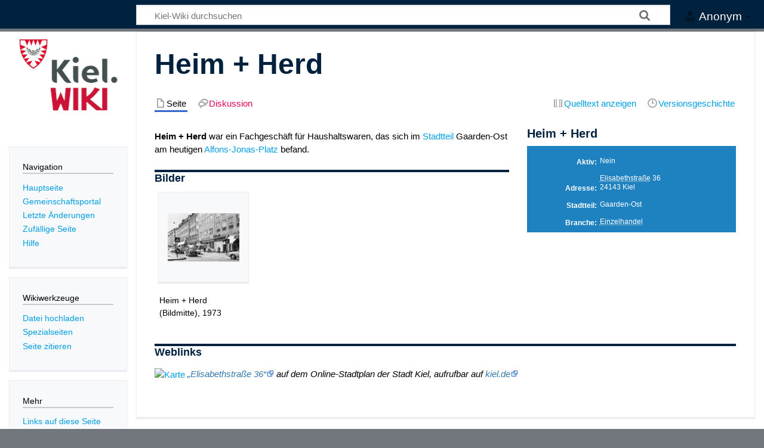

--- FILE ---
content_type: text/html; charset=UTF-8
request_url: https://www.kiel-wiki.de/Heim_%2B_Herd
body_size: 5839
content:
<!DOCTYPE html>
<html class="client-nojs" lang="de" dir="ltr">
<head>
<meta charset="UTF-8"/>
<title>Heim + Herd – Kiel-Wiki</title>
<script>document.documentElement.className="client-js";RLCONF={"wgBreakFrames":false,"wgSeparatorTransformTable":[",\t.",".\t,"],"wgDigitTransformTable":["",""],"wgDefaultDateFormat":"dmy","wgMonthNames":["","Januar","Februar","März","April","Mai","Juni","Juli","August","September","Oktober","November","Dezember"],"wgRequestId":"aXtTD-7mrStIn26AuODPtwAAB-o","wgCSPNonce":false,"wgCanonicalNamespace":"","wgCanonicalSpecialPageName":false,"wgNamespaceNumber":0,"wgPageName":"Heim_+_Herd","wgTitle":"Heim + Herd","wgCurRevisionId":25713,"wgRevisionId":25713,"wgArticleId":7288,"wgIsArticle":true,"wgIsRedirect":false,"wgAction":"view","wgUserName":null,"wgUserGroups":["*"],"wgCategories":["Historisches Unternehmen"],"wgPageContentLanguage":"de","wgPageContentModel":"wikitext","wgRelevantPageName":"Heim_+_Herd","wgRelevantArticleId":7288,"wgIsProbablyEditable":false,"wgRelevantPageIsProbablyEditable":false,"wgRestrictionEdit":[],"wgRestrictionMove":[],"wgVisualEditor":{"pageLanguageCode":"de",
"pageLanguageDir":"ltr","pageVariantFallbacks":"de"},"wgEditSubmitButtonLabelPublish":false};RLSTATE={"site.styles":"ready","user.styles":"ready","user":"ready","user.options":"loading","mediawiki.page.gallery.styles":"ready","skins.timeless":"ready","ext.visualEditor.desktopArticleTarget.noscript":"ready"};RLPAGEMODULES=["site","mediawiki.page.ready","skins.timeless.js","ext.visualEditor.desktopArticleTarget.init","ext.visualEditor.targetLoader"];</script>
<script>(RLQ=window.RLQ||[]).push(function(){mw.loader.implement("user.options@12s5i",function($,jQuery,require,module){mw.user.tokens.set({"patrolToken":"+\\","watchToken":"+\\","csrfToken":"+\\"});});});</script>
<link rel="stylesheet" href="/load.php?lang=de&amp;modules=ext.visualEditor.desktopArticleTarget.noscript%7Cmediawiki.page.gallery.styles%7Cskins.timeless&amp;only=styles&amp;skin=timeless"/>
<script async="" src="/load.php?lang=de&amp;modules=startup&amp;only=scripts&amp;raw=1&amp;skin=timeless"></script>
<!--[if IE]><link rel="stylesheet" href="/skins/Timeless/resources/IE9fixes.css?ffe73" media="screen"/><![endif]-->
<meta name="ResourceLoaderDynamicStyles" content=""/>
<link rel="stylesheet" href="/load.php?lang=de&amp;modules=site.styles&amp;only=styles&amp;skin=timeless"/>
<meta name="generator" content="MediaWiki 1.40.0"/>
<meta name="robots" content="max-image-preview:standard"/>
<meta name="format-detection" content="telephone=no"/>
<meta name="description" content="Heim + Herd war ein Fachgeschäft für Haushaltswaren, das sich im Stadtteil Gaarden-Ost am heutigen Alfons-Jonas-Platz befand."/>
<meta name="viewport" content="width=device-width, initial-scale=1.0, user-scalable=yes, minimum-scale=0.25, maximum-scale=5.0"/>
<link rel="icon" href="/favicon.ico"/>
<link rel="search" type="application/opensearchdescription+xml" href="/opensearch_desc.php" title="Kiel-Wiki (de)"/>
<link rel="EditURI" type="application/rsd+xml" href="https://kiel-wiki.de/api.php?action=rsd"/>
<link rel="license" href="https://creativecommons.org/licenses/by-sa/4.0/"/>
<link rel="alternate" type="application/atom+xml" title="Atom-Feed für „Kiel-Wiki“" href="/index.php?title=Spezial:Letzte_%C3%84nderungen&amp;feed=atom"/>
	<meta property="og:type" content="article"/>

	<meta property="og:site_name" content="Kiel-Wiki"/>

	<meta property="og:title" content="Heim + Herd"/>

	<meta property="og:description" content="Heim + Herd war ein Fachgeschäft für Haushaltswaren, das sich im Stadtteil Gaarden-Ost am heutigen Alfons-Jonas-Platz befand."/>

	<meta property="og:url" content="https://kiel-wiki.de/Heim_%2B_Herd"/>

</head>
<body class="mediawiki ltr sitedir-ltr mw-hide-empty-elt ns-0 ns-subject page-Heim_Herd rootpage-Heim_Herd skin-timeless action-view skin--responsive"><div id="mw-wrapper"><div id="mw-header-container" class="ts-container"><div id="mw-header" class="ts-inner"><div id="user-tools"><div id="personal"><h2><span>Anonym</span></h2><div id="personal-inner" class="dropdown"><div role="navigation" class="mw-portlet" id="p-personal" title="Benutzermenü" aria-labelledby="p-personal-label"><h3 id="p-personal-label" lang="de" dir="ltr">Nicht angemeldet</h3><div class="mw-portlet-body"><ul lang="de" dir="ltr"><li id="pt-login" class="mw-list-item"><a href="/index.php?title=Spezial:Anmelden&amp;returnto=Heim+%2B+Herd" title="Sich anzumelden wird gerne gesehen, ist jedoch nicht zwingend erforderlich. [o]" accesskey="o"><span>Anmelden</span></a></li><li id="pt-createaccount" class="mw-list-item"><a href="/Spezial:Benutzerkonto_beantragen" title="Wir ermutigen dich dazu, ein Benutzerkonto zu erstellen und dich anzumelden. Es ist jedoch nicht zwingend erforderlich."><span>Benutzerkonto beantragen</span></a></li></ul></div></div></div></div></div><div id="p-logo-text" class="mw-portlet" role="banner"><a id="p-banner" class="mw-wiki-title" href="/Hauptseite">Kiel-Wiki</a></div><div class="mw-portlet" id="p-search"><h3 lang="de" dir="ltr"><label for="searchInput">Suche</label></h3><form action="/index.php" id="searchform"><div id="simpleSearch"><div id="searchInput-container"><input type="search" name="search" placeholder="Kiel-Wiki durchsuchen" aria-label="Kiel-Wiki durchsuchen" autocapitalize="sentences" title="Kiel-Wiki durchsuchen [f]" accesskey="f" id="searchInput"/></div><input type="hidden" value="Spezial:Suche" name="title"/><input class="searchButton mw-fallbackSearchButton" type="submit" name="fulltext" title="Suche nach Seiten, die diesen Text enthalten" id="mw-searchButton" value="Suchen"/><input class="searchButton" type="submit" name="go" title="Gehe direkt zu der Seite mit genau diesem Namen, falls sie vorhanden ist." id="searchButton" value="Seite"/></div></form></div></div><div class="visualClear"></div></div><div id="mw-header-hack" class="color-bar"><div class="color-middle-container"><div class="color-middle"></div></div><div class="color-left"></div><div class="color-right"></div></div><div id="mw-header-nav-hack"><div class="color-bar"><div class="color-middle-container"><div class="color-middle"></div></div><div class="color-left"></div><div class="color-right"></div></div></div><div id="menus-cover"></div><div id="mw-content-container" class="ts-container"><div id="mw-content-block" class="ts-inner"><div id="mw-content-wrapper"><div id="mw-content"><div id="content" class="mw-body" role="main"><div class="mw-indicators">
</div>
<h1 id="firstHeading" class="firstHeading mw-first-heading"><span class="mw-page-title-main">Heim + Herd</span></h1><div id="bodyContentOuter"><div id="siteSub">Aus Kiel-Wiki</div><div id="mw-page-header-links"><div role="navigation" class="mw-portlet tools-inline" id="p-namespaces" aria-labelledby="p-namespaces-label"><h3 id="p-namespaces-label" lang="de" dir="ltr">Namensräume</h3><div class="mw-portlet-body"><ul lang="de" dir="ltr"><li id="ca-nstab-main" class="selected mw-list-item"><a href="/Heim_%2B_Herd" title="Seiteninhalt anzeigen [c]" accesskey="c"><span>Seite</span></a></li><li id="ca-talk" class="new mw-list-item"><a href="/index.php?title=Diskussion:Heim_%2B_Herd&amp;action=edit&amp;redlink=1" rel="discussion" title="Diskussion zum Seiteninhalt (Seite nicht vorhanden) [t]" accesskey="t"><span>Diskussion</span></a></li></ul></div></div><div role="navigation" class="mw-portlet tools-inline" id="p-more" aria-labelledby="p-more-label"><h3 id="p-more-label" lang="de" dir="ltr">Mehr</h3><div class="mw-portlet-body"><ul lang="de" dir="ltr"><li id="ca-more" class="dropdown-toggle mw-list-item"><span>Mehr</span></li></ul></div></div><div role="navigation" class="mw-portlet tools-inline" id="p-views" aria-labelledby="p-views-label"><h3 id="p-views-label" lang="de" dir="ltr">Seitenaktionen</h3><div class="mw-portlet-body"><ul lang="de" dir="ltr"><li id="ca-view" class="selected mw-list-item"><a href="/Heim_%2B_Herd"><span>Lesen</span></a></li><li id="ca-viewsource" class="mw-list-item"><a href="/index.php?title=Heim_%2B_Herd&amp;action=edit" title="Diese Seite ist geschützt. Ihr Quelltext kann dennoch angesehen und kopiert werden. [e]" accesskey="e"><span>Quelltext anzeigen</span></a></li><li id="ca-history" class="mw-list-item"><a href="/index.php?title=Heim_%2B_Herd&amp;action=history" title="Frühere Versionen dieser Seite [h]" accesskey="h"><span>Versionsgeschichte</span></a></li></ul></div></div></div><div class="visualClear"></div><div id="bodyContent"><div id="contentSub"><div id="mw-content-subtitle"></div></div><div id="mw-content-text" class="mw-body-content mw-content-ltr" lang="de" dir="ltr"><div class="mw-parser-output"><div class="KIinfobox">
<h1><span id="Heim_.2B_Herd"></span><span class="mw-headline" id="Heim_+_Herd">Heim + Herd</span></h1>
<dl class="S09">


<dt>Aktiv</dt><dd>Nein</dd>




<dt>Adresse</dt><dd><a href="/Elisabethstra%C3%9Fe" title="Elisabethstraße">Elisabethstraße</a> 36<br />24143 Kiel</dd>
<dt>Stadtteil</dt><dd>Gaarden-Ost</dd>






<dt>Branche</dt><dd><a href="/Kategorie:Einzelhandel" title="Kategorie:Einzelhandel">Einzelhandel</a></dd>
</dl>
</div>
<p><b>Heim + Herd</b> war ein Fachgeschäft für Haushaltswaren, das sich im <a href="/Stadtteil" class="mw-redirect" title="Stadtteil">Stadtteil</a> Gaarden-Ost am heutigen <a href="/Alfons-Jonas-Platz" title="Alfons-Jonas-Platz">Alfons-Jonas-Platz</a> befand.
</p>
<h2><span class="mw-headline" id="Bilder">Bilder</span></h2>
<ul class="gallery mw-gallery-traditional">
		<li class="gallerybox" style="width: 155px">
			<div class="thumb" style="width: 150px; height: 150px;"><span typeof="mw:File"><a href="/Datei:Elisabethstrasse_1973.jpg" class="mw-file-description" title="Heim + Herd (Bildmitte), 1973"><img alt="Heim + Herd (Bildmitte), 1973" src="/images/thumb/9/9a/Elisabethstrasse_1973.jpg/120px-Elisabethstrasse_1973.jpg" decoding="async" width="120" height="81" srcset="/images/thumb/9/9a/Elisabethstrasse_1973.jpg/180px-Elisabethstrasse_1973.jpg 1.5x, /images/thumb/9/9a/Elisabethstrasse_1973.jpg/240px-Elisabethstrasse_1973.jpg 2x" /></a></span></div>
			<div class="gallerytext">
<p>Heim + Herd (Bildmitte), 1973
</p>
			</div>
		</li>
</ul>
<h2><span class="mw-headline" id="Weblinks">Weblinks</span></h2>
<p><span typeof="mw:File"><a href="/Datei:Wappen_Kiel.svg" class="mw-file-description" title="Karte"><img alt="Karte" src="https://upload.wikimedia.org/wikipedia/commons/thumb/8/84/Wappen_Kiel.svg/langde-20px-Wappen_Kiel.svg.png" decoding="async" width="15" height="16" srcset="https://upload.wikimedia.org/wikipedia/commons/thumb/8/84/Wappen_Kiel.svg/langde-40px-Wappen_Kiel.svg.png 1.5x" /></a></span> <i><a rel="nofollow" class="external text" href="http://ims.kiel.de/extern/kielmaps/?view=stpl&amp;adresse=Elisabethstraße36&amp;">„Elisabethstraße 36“</a> auf dem Online-Stadtplan der Stadt Kiel, aufrufbar auf <a rel="nofollow" class="external text" href="http://www.kiel.de/">kiel.de</a></i>
</p>
<!-- 
NewPP limit report
Cached time: 20260129123112
Cache expiry: 86400
Reduced expiry: false
Complications: [no‐toc‐conversion]
CPU time usage: 0.226 seconds
Real time usage: 0.871 seconds
Preprocessor visited node count: 118/1000000
Post‐expand include size: 791/2097152 bytes
Template argument size: 141/2097152 bytes
Highest expansion depth: 5/100
Expensive parser function count: 0/100
Unstrip recursion depth: 0/20
Unstrip post‐expand size: 753/5000000 bytes
-->
<!--
Transclusion expansion time report (%,ms,calls,template)
100.00%   57.886      1 -total
 15.70%    9.087      1 Vorlage:Infobox_Historisches_Unternehmen
  9.63%    5.577      1 Vorlage:Adresse
-->

<!-- Saved in parser cache with key DB4121088:pcache:idhash:7288-0!canonical and timestamp 20260129123111 and revision id 25713. Rendering was triggered because: page-view
 -->
</div></div><div class="printfooter">
Abgerufen von „<a dir="ltr" href="https://kiel-wiki.de/index.php?title=Heim_%2B_Herd&amp;oldid=25713">https://kiel-wiki.de/index.php?title=Heim_%2B_Herd&amp;oldid=25713</a>“</div>
<div class="visualClear"></div></div></div></div></div><div id="content-bottom-stuff"><div id="catlinks" class="catlinks" data-mw="interface"><div id="mw-normal-catlinks" class="mw-normal-catlinks"><a href="/Spezial:Kategorien" title="Spezial:Kategorien">Kategorie</a>: <ul><li><a href="/Kategorie:Historisches_Unternehmen" title="Kategorie:Historisches Unternehmen">Historisches Unternehmen</a></li></ul></div></div></div></div><div id="mw-site-navigation"><div id="p-logo" class="mw-portlet" role="banner"><a class="mw-wiki-logo fallback" href="/Hauptseite" title="Hauptseite"></a></div><div id="site-navigation" class="sidebar-chunk"><h2><span>Navigation</span></h2><div class="sidebar-inner"><div role="navigation" class="mw-portlet" id="p-navigation" aria-labelledby="p-navigation-label"><h3 id="p-navigation-label" lang="de" dir="ltr">Navigation</h3><div class="mw-portlet-body"><ul lang="de" dir="ltr"><li id="n-mainpage-description" class="mw-list-item"><a href="/Hauptseite" title="Hauptseite besuchen [z]" accesskey="z"><span>Hauptseite</span></a></li><li id="n-portal" class="mw-list-item"><a href="/Kiel-Wiki:Gemeinschaftsportal" title="Über das Projekt, was du tun kannst, wo was zu finden ist"><span>Gemeinschafts­portal</span></a></li><li id="n-recentchanges" class="mw-list-item"><a href="/Spezial:Letzte_%C3%84nderungen" title="Liste der letzten Änderungen in diesem Wiki [r]" accesskey="r"><span>Letzte Änderungen</span></a></li><li id="n-randompage" class="mw-list-item"><a href="/Spezial:Zuf%C3%A4llige_Seite" title="Zufällige Seite aufrufen [x]" accesskey="x"><span>Zufällige Seite</span></a></li><li id="n-help" class="mw-list-item"><a href="/Hilfe:%C3%9Cbersicht" title="Hilfeseite anzeigen"><span>Hilfe</span></a></li></ul></div></div></div></div><div id="site-tools" class="sidebar-chunk"><h2><span>Wikiwerkzeuge</span></h2><div class="sidebar-inner"><div role="navigation" class="mw-portlet" id="p-tb" aria-labelledby="p-tb-label"><h3 id="p-tb-label" lang="de" dir="ltr">Wikiwerkzeuge</h3><div class="mw-portlet-body"><ul lang="de" dir="ltr"><li id="t-upload" class="mw-list-item"><a href="/Spezial:Hochladeassistent" title="Dateien hochladen [u]" accesskey="u"><span>Datei hochladen</span></a></li><li id="t-specialpages" class="mw-list-item"><a href="/Spezial:Spezialseiten" title="Liste aller Spezialseiten [q]" accesskey="q"><span>Spezialseiten</span></a></li><li id="t-cite" class="mw-list-item"><a href="/index.php?title=Spezial:Zitierhilfe&amp;page=Heim_%2B_Herd&amp;id=25713&amp;wpFormIdentifier=titleform" title="Hinweise, wie diese Seite zitiert werden kann"><span>Seite zitieren</span></a></li></ul></div></div></div></div></div><div id="mw-related-navigation"><div id="page-tools" class="sidebar-chunk"><h2><span>Seitenwerkzeuge</span></h2><div class="sidebar-inner"><div role="navigation" class="mw-portlet emptyPortlet" id="p-cactions" title="Weitere Optionen" aria-labelledby="p-cactions-label"><h3 id="p-cactions-label" lang="de" dir="ltr">Seitenwerkzeuge</h3><div class="mw-portlet-body"><ul lang="de" dir="ltr"></ul></div></div><div role="navigation" class="mw-portlet emptyPortlet" id="p-userpagetools" aria-labelledby="p-userpagetools-label"><h3 id="p-userpagetools-label" lang="de" dir="ltr">Benutzerseitenwerkzeuge</h3><div class="mw-portlet-body"><ul lang="de" dir="ltr"></ul></div></div><div role="navigation" class="mw-portlet" id="p-pagemisc" aria-labelledby="p-pagemisc-label"><h3 id="p-pagemisc-label" lang="de" dir="ltr">Mehr</h3><div class="mw-portlet-body"><ul lang="de" dir="ltr"><li id="t-whatlinkshere" class="mw-list-item"><a href="/Spezial:Linkliste/Heim_%2B_Herd" title="Liste aller Seiten, die hierher verlinken [j]" accesskey="j"><span>Links auf diese Seite</span></a></li><li id="t-recentchangeslinked" class="mw-list-item"><a href="/Spezial:%C3%84nderungen_an_verlinkten_Seiten/Heim_%2B_Herd" rel="nofollow" title="Letzte Änderungen an Seiten, die von hier verlinkt sind [k]" accesskey="k"><span>Änderungen an verlinkten Seiten</span></a></li><li id="t-print" class="mw-list-item"><a href="javascript:print();" rel="alternate" title="Druckansicht dieser Seite [p]" accesskey="p"><span>Druckversion</span></a></li><li id="t-permalink" class="mw-list-item"><a href="/index.php?title=Heim_%2B_Herd&amp;oldid=25713" title="Dauerhafter Link zu dieser Seitenversion"><span>Permanenter Link</span></a></li><li id="t-info" class="mw-list-item"><a href="/index.php?title=Heim_%2B_Herd&amp;action=info" title="Weitere Informationen über diese Seite"><span>Seiten­informationen</span></a></li><li id="t-pagelog" class="mw-list-item"><a href="/index.php?title=Spezial:Logbuch&amp;page=Heim+%2B+Herd"><span>Seitenlogbücher</span></a></li></ul></div></div></div></div><div id="catlinks-sidebar" class="sidebar-chunk"><h2><span>Kategorien</span></h2><div class="sidebar-inner"><div id="sidebar-normal-catlinks" class="mw-normal-catlinks"><div role="navigation" class="mw-portlet" id="p-normal-catlinks" aria-labelledby="p-normal-catlinks-label"><h3 id="p-normal-catlinks-label" lang="de" dir="ltr">Kategorien</h3><div class="mw-portlet-body"><ul><li><a href="/Kategorie:Historisches_Unternehmen" title="Kategorie:Historisches Unternehmen">Historisches Unternehmen</a></li></ul></div></div></div></div></div></div><div class="visualClear"></div></div></div><div id="mw-footer-container" class="mw-footer-container ts-container"><div id="mw-footer" class="mw-footer ts-inner" role="contentinfo" lang="de" dir="ltr"><ul id="footer-icons"><li id="footer-copyrightico" class="footer-icons"><a href="https://creativecommons.org/licenses/by-sa/4.0/"><img src="/resources/assets/licenses/cc-by-sa.png" alt="Creative Commons „Namensnennung – Weitergabe unter gleichen Bedingungen“" width="88" height="31" loading="lazy"/></a></li><li id="footer-poweredbyico" class="footer-icons"><a href="https://www.mediawiki.org/"><img src="/resources/assets/poweredby_mediawiki_88x31.png" alt="Powered by MediaWiki" srcset="/resources/assets/poweredby_mediawiki_132x47.png 1.5x, /resources/assets/poweredby_mediawiki_176x62.png 2x" width="88" height="31" loading="lazy"/></a></li></ul><div id="footer-list"><ul id="footer-info"><li id="footer-info-lastmod"> Diese Seite wurde zuletzt am 22. August 2016 um 17:32 Uhr bearbeitet.</li><li id="footer-info-copyright">Der Inhalt ist verfügbar unter der Lizenz <a class="external" rel="nofollow" href="https://creativecommons.org/licenses/by-sa/4.0/">Creative Commons „Namensnennung – Weitergabe unter gleichen Bedingungen“</a>, sofern nicht anders angegeben.</li></ul><ul id="footer-places"><li id="footer-places-privacy"><a href="/Kiel-Wiki:Datenschutz">Datenschutz</a></li><li id="footer-places-about"><a href="/Kiel-Wiki:%C3%9Cber_Kiel-Wiki">Über Kiel-Wiki</a></li><li id="footer-places-disclaimers"><a href="/Kiel-Wiki:Impressum">Haftungsausschluss</a></li></ul></div><div class="visualClear"></div></div></div></div><script>(RLQ=window.RLQ||[]).push(function(){mw.config.set({"wgBackendResponseTime":1965,"wgPageParseReport":{"limitreport":{"cputime":"0.226","walltime":"0.871","ppvisitednodes":{"value":118,"limit":1000000},"postexpandincludesize":{"value":791,"limit":2097152},"templateargumentsize":{"value":141,"limit":2097152},"expansiondepth":{"value":5,"limit":100},"expensivefunctioncount":{"value":0,"limit":100},"unstrip-depth":{"value":0,"limit":20},"unstrip-size":{"value":753,"limit":5000000},"timingprofile":["100.00%   57.886      1 -total"," 15.70%    9.087      1 Vorlage:Infobox_Historisches_Unternehmen","  9.63%    5.577      1 Vorlage:Adresse"]},"cachereport":{"timestamp":"20260129123112","ttl":86400,"transientcontent":false}}});});</script>
</body>
</html>

--- FILE ---
content_type: text/css; charset=utf-8
request_url: https://www.kiel-wiki.de/load.php?lang=de&modules=site.styles&only=styles&skin=timeless
body_size: 3534
content:
a:link{color:#009ee0 }a:visited{color:#9d62a0 }a.new,.new a{color:#e30059 !important}#p-banner,#mw-header-hack{display:none!important}.color-middle,.color-right,.color-left{background:#66c4ec}#mw-content-container{border-bottom:0;background:white}#mw-header-container{background:#00223f}#mw-footer-container{color:white;background:#00223f}#mw-footer-container a{color:white}#personal h2,#mw-content h1,#mw-content h2,#mw-content h3,#mw-content h4,#mw-content h5,#mw-content h6,#mw-content dt{font-family:'Helvetica Neue','Nimbus Sans','Helvetica','Arial',sans-serif}#mw-content h1,#mw-content h2,#mw-content h3,#mw-content h4,#mw-content h5,#mw-content h6,#mw-content dt{color:#00223f}#personal h2{color:white}#mw-content h2{border-top:solid 4px #00223f;border-bottom:0!important;font-size:1.2em;font-weight:bold}#mw-content h3{border-top:solid .5px #00223f;border-bottom:0;font-size:1em;font-weight:bold}#mw-content h4,#mw-content h5,#mw-content h6{border-top:solid .5px #00223f;border-bottom:0;font-size:1em;font-weight:normal}#mw-content h1,#mw-content h2,#mw-content h3,#mw-content h4,#mw-content h5,#mw-content h6,#mw-content dt{color:#00223f}.mw-body .mw-parser-output h1::after,.mw-body .mw-parser-output h2::after{border-bottom:0!important}#mw-content blockquote{font-size:1em;font-weight:bold}#mw-content blockquote::before{content:"„";font-size:3em;float:left;margin:0 10px 0 0}.mw-indicators{margin:0}h1.firstHeading{border-bottom:0!important;font-size:48px!important;font-weight:bold!important}.kielblau{background:#00223f}.kielcyan{background:#009ee0}.S01{background:#e30059}.S05{background:#9d62a0}.S09{background:#1f82c0}.S13{background:#4d90b2}.S14{background:#24accb}.S16{background:#00a1a3}.S17{background:#46b394}.S18{background:#4faf6c}.S19{background:#86bd60}.S20{background:#b0cb52}div.KIinfobox{width:350px;max-width:50%;float:right;margin:-30px 0 25px 20px;background:white;padding-left:10px}div.KIinfobox h1{color:#00223f !important;font-weight:bold !important;text-decoration:none !important;border:0 !important;font-size:1.3em !important}div.KIinfobox h1 .subtitle{font-weight:lighter !important;font-size:.8em !important}div.KIinfobox img{margin:0}div.KIinfobox dl{display:grid;grid-template-columns:33% 67%;align-items:end;color:white!important;padding:5px 3px 10px 3px;font-size:.8em;margin:0;min-height:130px}div.KIinfobox a{text-decoration:underline dotted lightgrey!important;color:white!important}div.KIinfobox dt{text-align:right;font-weight:bold;color:white!important;padding:10px 0 0 0;margin:0;line-height:1em;grid-column-start:1;align-items:start}div.KIinfobox dt::after{content:":"}div.KIinfobox dd{padding:10px 0 0 5px;margin:0;line-height:1.25em;grid-column-start:2}div.KIinfobox a.image{height:100px}div.KIinfobox a.external{color:white}div.KIinfobox a img{margin:-2px 0 0 0;width:100%;height:auto;border-bottom-left-radius:90px}div.KIinfobox a img.logo{margin:-2px 0 0 0!important;width:100px!important;height:auto;float:right!important;border-bottom-left-radius:0!important}div.KIinfobox dl a img{margin:0 !important;width:auto;height:auto!important;border-bottom-left-radius:0}.thumbinner{border:none;padding:0;box-shadow:0}.thumbinner .thumbimage{border:0}.thumbcaption{color:white;background:#009ee0;border-bottom-left-radius:20px;font-weight:bold;font-size:75%;padding-left:15px;margin-right:2px;padding:10px}.thumbcaption a{color:white;text-decoration:underline dotted lightgrey}#mw-content .mw-changeslist-legend dt{margin:0}ol.references{font-size:80%}.references-small{font-size:70%}ol.references > li:target{background-color:#ddeeff}sup.reference:target{background-color:#ddeeff}pre.lua.source-lua{font-family:monospace,Courier}.ui-helper-clearfix:before,.ui-helper-clearfix:after{border-collapse:collapse}.Person{font-style:normal;font-variant:small-caps}p.Zitat{margin-bottom:0}p.cite{margin-top:0;padding-left:1em}div.NavFrame{display:inline-block}div.NavFrame{border:1px solid #aaa;clear:both;display:block;font-size:95%;margin-top:1.5em;padding:2px;text-align:center}div.NavPic{float:left;padding:2px}div.NavHead{background:#efefef;font-weight:bold}div.NavFrame:after{clear:both;content:"";display:block}.NavToggle{float:right;font-size:x-small}div.NavFrame + div.NavFrame{margin-top:-1px}div.BoxenVerschmelzen{border:1px solid #aaa;clear:both;font-size:95%;margin-top:1.5em;padding-top:2px}div.BoxenVerschmelzen div.NavFrame{border:none;font-size:100%;margin:0;padding-top:0}div.sideBox{background:white;border:1px solid gray;clear:right;float:right;margin-left:1em;overflow:hidden;padding:.3em;position:relative;width:200px}div.sideBox dl{font-size:96%;margin:0 0 .3em}div.sideBox dl dt{background:none;margin:.4em 0 0}div.sideBox dl dd{background:#f3f3f3;margin:.4em 0 0 1.1em}table.taxobox{background:white;border:1px solid gray;border-collapse:collapse;clear:right;float:right;margin:1em 0 1em 1em}table.taxobox th{background:#9bcd9b;border:1px solid gray;font-weight:bold;text-align:center}table.palaeobox th{background:#e7dcc3}table.taxobox div.thumb,table.taxobox div.thumb *{background:#f9f9f9;border:none;float:none;margin:0 auto;padding:0}table.taxobox div.magnify{display:none}table.taxobox tr td div.thumb div div.thumbcaption,table.taxobox td.Person,table.taxobox td.taxo-name,table.taxobox td.taxo-bild,table.taxobox td.taxo-zeit{text-align:center}table.taxobox td.taxo-ort{text-align:left}.prettytable{background-color:#f9f9f9;border:1px solid #aaa;border-collapse:collapse;color:black;margin:1em 0}table.prettytable > * > tr > th,table.prettytable > * > tr > td{border:1px solid #aaa;padding:.2em}table.prettytable > * > tr > th{text-align:center}table.prettytable > caption{font-weight:bold}table.wikitable.zebra > tbody > :nth-child(even):not([class*="hintergrundfarbe"]){background:white}div.float-left,table.float-left,ul.float-left,.float-left{clear:left;float:left;margin:1em 1em 1em 0}div.float-right,table.float-right,ul.float-right,.float-right{clear:right;float:right;margin:1em 0 1em 1em}div.centered,table.centered,ul.centered,.centered{margin-left:auto;margin-right:auto}.toptextcells > * > * > td{vertical-align:top}table ul,table p{margin-top:.3em}.metadata{display:none}.metadata-label{color:#aaa}.mw-templatedata-doc-wrap{border:2px solid #b3b7ff;margin:1em 0;padding:.5em 1em 0}.rahmenfarbe1{border:1px #aaa}.rahmenfarbe2{border:1px #e9e9e9}.rahmenfarbe3{border:1px #c00000}.rahmenfarbe4{border:1px #88a}.rahmenfarbe5{border:1px #000}table > * > tr.hintergrundfarbe1 > th,table > * > tr > th.hintergrundfarbe1,table.hintergrundfarbe1,.hintergrundfarbe1{background-color:#f9f9f9}table > * > tr.hintergrundfarbe2 > th,table > * > tr > th.hintergrundfarbe2,table.hintergrundfarbe2,.hintergrundfarbe2{background-color:#fff}table > * > tr.hintergrundfarbe3 > th,table > * > tr > th.hintergrundfarbe3,table.hintergrundfarbe3,.hintergrundfarbe3{background-color:#ffff40}table > * > tr.hintergrundfarbe4 > th,table > * > tr > th.hintergrundfarbe4,table.hintergrundfarbe4,.hintergrundfarbe4{background-color:#fa0}table > * > tr.hintergrundfarbe5 > th,table > * > tr > th.hintergrundfarbe5,table.hintergrundfarbe5,.hintergrundfarbe5{background-color:#00223f}table > * > tr.hintergrundfarbe6 > th,table > * > tr > th.hintergrundfarbe6,table.hintergrundfarbe6,.hintergrundfarbe6{background-color:#e0e0e0}table > * > tr.hintergrundfarbe7 > th,table > * > tr > th.hintergrundfarbe7,table.hintergrundfarbe7,.hintergrundfarbe7{background-color:#ffcbcb}table > * > tr.hintergrundfarbe8 > th,table > * > tr > th.hintergrundfarbe8,table.hintergrundfarbe8,.hintergrundfarbe8{background-color:#ffebad}table > * > tr.hintergrundfarbe9 > th,table > * > tr > th.hintergrundfarbe9,table.hintergrundfarbe9,.hintergrundfarbe9{background-color:#b9ffc5}sup.reference{font-style:normal;font-weight:400}sup,sub{line-height:1em}ol.references > li:target,sup.reference:target{background:#def}ol.references li a[href|="#cite_ref"]{font-style:italic}ol.references li div.sisterproject{display:inline}div#mw-missingcommentheader b{color:#900}div#mw-anon-edit-warning,div#mw-anon-preview-warning,div#mw-missingsummary{background:#d3e1f2;border:1px solid #1a47ff;margin:1em auto;padding:1em;width:80%}div#mw-content-text a.external[href^="//de.wikipedia.org"],div#mw-content-text a.external[href^="http://de.wikipedia.org"],div#mw-content-text a.external[href^="https://de.wikipedia.org"],div#mw-content-text a.external[href^="//toolserver.org"],div#mw-content-text a.external[href^="http://toolserver.org"],div#mw-content-text a.external[href^="https://toolserver.org"],div#mw-content-text a.external[href^="//tools.wmflabs.org"],div#mw-content-text a.external[href^="http://tools.wmflabs.org"],div#mw-content-text a.external[href^="https://tools.wmflabs.org"]{background:none;padding-right:0}.mw-summarymissed{border:5px solid red;padding:2px}div#editpage-copywarn{background:#fff;border:1px solid #c00000;margin:1em 0}.toclimit-2 .toclevel-1 ul,.toclimit-3 .toclevel-2 ul,.toclimit-4 .toclevel-3 ul,.toclimit-5 .toclevel-4 ul,.toclimit-6 .toclevel-5 ul,.toclimit-7 .toclevel-6 ul{display:none}.tocnonum .tocnumber{display:none}span.tocnumber{margin-right:.3em}ul + .toc,ol + .toc{margin-top:.5em}#commons-icon,#coordinates,#editcount,#issnlink,#shortcut,#spoken-icon,.topicon{display:none}.geo{display:none}div#p-lang li.FA{list-style-image:url(//upload.wikimedia.org/wikipedia/commons/d/d0/Monobook-bullet-star-transparent.png)}div#p-lang li.GA{list-style-image:url(//upload.wikimedia.org/wikipedia/commons/a/a1/Monobook-bullet-star-gray.png)}div#mw-subcategories,div#mw-pages,div#mw-category-media{clear:both}td#wpDestFile-warning ul{border:1px solid red;padding:1.5em}textarea#wpUploadDescription{height:20em}.mw-titleprotectedwarning{background:#eee;border:2px solid red;padding:1em}.mw-editinginterface{background:#f9f9f9;border:1px solid #c00000;padding:2px}div#specialchars{background:white;border:1px solid #aaa;margin-top:3px;padding:1px;text-align:left}.mw-history-legend{background:#f9f9f9;border:1px solid #e9e9e9;clear:both;font-size:90%;margin:2px 0;padding:0 5px 5px}abbr[title],.explain[title]{border-bottom-color:#ccc}abbr[title],.explain[title]{border-bottom-color:rgba(75%,75%,75%,.5)}abbr[title]:hover,.explain[title]:hover{border-bottom:1px dotted}.sp-cached{background:#ffffe0 url(//upload.wikimedia.org/wikipedia/commons/thumb/8/8c/Clock_and_warning.svg/20px-Clock_and_warning.svg.png) no-repeat 5px 3px;border:1px solid #eeee80;color:#606000;font-style:italic;margin:.3em 0;padding:4px 0 4px 30px}.IPA a{text-decoration:none}* html .polytonic{font-family:"Arial Unicode MS","Palatino Linotype",Code2000,"New Athena Unicode","Gentium Plus",Gentium,"Athena Unicode"}* html .IAST{font-family:Code2000,SunExtA,"Arial Unicode MS",sans-serif}.Unicode{font-family:Code2000,Sun-ExtA,"Arial Unicode MS",NSimSun,sans-serif}.Unicode1{font-family:Code2001,Quivira,"MPH 2B Damase",sans-serif}.Unicode2{font-family:Sun-ExtB,Code2002,sans-serif}.IPA{font-family:Quivira,Code2000,Sun-ExtA,"DejaVu Sans","Gentium Plus",Gentium,"Doulos SIL",Helvetica,"Arial Unicode MS","Lucida Sans Unicode",sans-serif}.hebrew{font-family:Quivira,Sun-ExtA,"Arial Unicode MS","SBL Hebrew",Code2000,"MPH 2B Damase",sans-serif}.spanAr{font-family:"Arial Unicode MS",Scheherazade,Code2000,"DejaVu Sans",sans-serif}.music-symbol{font-family:"Musical Symbols",Euterpe,Code2001,sans-serif}.Unicode,.Unicode1,.Unicode2,.IPA,.hebrew,.spanAr,.music-symbol{font-family:inherit}.fr-watchlist-pending-notice{background:transparent;border:none;margin:0;padding:0}.fr-comment-box{display:none}.mw-fr-reviewlink{background:transparent}#mw-fr-revisiondetails-wrapper{z-index:1}.patrollink{display:none}.mw-special-Watchlist .mw-rollback-link{display:none}.limitreport{display:none}.client-js .noscript{display:none}.action-view.page-Wikipedia_Hauptseite h1.firstHeading,.action-view.page-Wikipedia_Hauptseite #contentSub,.page-Wikipedia_Hauptseite #catlinks{display:none}#hauptseite h2{background:#465a69;color:white;border:1px solid #8898bf;font-size:1em;font-weight:bold;margin:0;padding:.1em 0}#hauptseite .inhalt{background:#fff;border:1px solid #8898bf;border-top:0;min-height:0;padding:.3em .8em .4em;margin-bottom:1em}#hauptseite .inhalt hr{background:#8898bf;color:#8898bf;height:1px;margin:.5em 0}#hauptseite .inhalt .mehr{clear:both;font-size:95%;margin-top:.8em;text-align:right}.hauptseite-oben,.hauptseite-links,.hauptseite-rechts{margin-bottom:1em}.hauptseite-links{width:49%;float:left}.hauptseite-rechts{width:49%;float:right}.hauptseite-oben h2,.hauptseite-unten h2{text-align:center}.hauptseite-oben .inhalt .portale{font-weight:bold;margin:.2em 0}.hauptseite-oben .inhalt .intern{font-size:90%;text-align:center}.hauptseite-links h2,.hauptseite-rechts h2{text-indent:.8em}#hauptseite-schwesterprojekte .inhalt a{font-weight:bold}#content{position:relative}#bodyContent{position:static}#coordinates,#editcount,#issnlink,#shortcut{display:block;font-size:x-small;line-height:1.5;position:absolute;right:2.4em;text-align:right;text-indent:0;top:.2em;white-space:nowrap}div.topicon{float:right;font-size:.8em;line-height:1;margin-left:3px}#firstHeading{overflow:visible}html{font-size:100%}@media print{div.NavFrame,div.BoxenVerschmelzen{display:none}span.mw-cite-backlink{display:none}#content .plainlinks-print a.external.text:after,#content .plainlinks-print a.external.autonumber:after{content:""}}